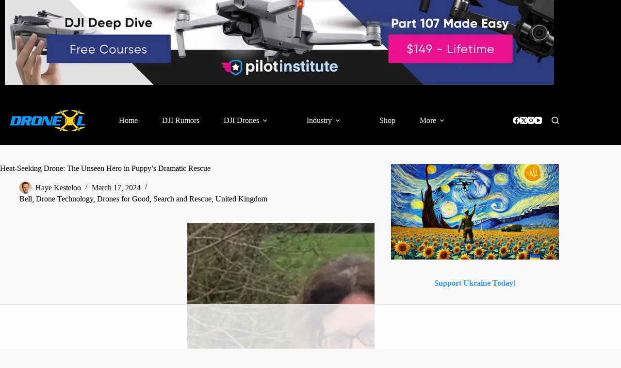

--- FILE ---
content_type: text/html
request_url: https://api.intentiq.com/profiles_engine/ProfilesEngineServlet?at=39&mi=10&dpi=936734067&pt=17&dpn=1&iiqidtype=2&iiqpcid=91501b4d-f5bb-46d5-83c2-ef16f6525dea&iiqpciddate=1768985069079&pcid=d3b94bb2-862b-4d3f-b447-bd37c807e06a&idtype=3&gdpr=0&japs=false&jaesc=0&jafc=0&jaensc=0&jsver=0.33&testGroup=A&source=pbjs&ABTestingConfigurationSource=group&abtg=A&vrref=https%3A%2F%2Fdronexl.co
body_size: 59
content:
{"abPercentage":97,"adt":1,"ct":2,"isOptedOut":false,"data":{"eids":[]},"dbsaved":"false","ls":true,"cttl":86400000,"abTestUuid":"g_c9ad4c59-4677-4037-8521-e6938d8eee4c","tc":9,"sid":-1877287838}

--- FILE ---
content_type: text/plain
request_url: https://rtb.openx.net/openrtbb/prebidjs
body_size: -216
content:
{"id":"7cae480d-fba3-41a8-8ce0-4e37cf58eb04","nbr":0}

--- FILE ---
content_type: text/plain; charset=utf-8
request_url: https://ads.adthrive.com/http-api/cv2
body_size: 3853
content:
{"om":["04897otm","0o3ed5fh","0sm4lr19","1","10011/140f603d0287260f11630805a1b59b3f","10011/ba9f11025c980a17f6936d2888902e29","10012/355d8eb1e51764705401abeb3e81c794","1011_302_56233474","11142692","11560071","11896988","119_6230649","12010080","12010084","12010088","12168663","12169133","124682_646","124684_189","124843_8","124844_21","124848_7","12491645","12491687","17_24767241","1891/84813","1891/84814","1nswb35c","1p58w1x0","1qycnxb6","1r7rfn75","202d4qe7","2132:45871983","2132:45999649","2249:561590466","2249:567996566","2249:650662457","2249:691925891","2249:703669956","2307:4b80jog8","2307:72szjlj3","2307:74scwdnj","2307:8orkh93v","2307:a7w365s6","2307:ddoadio1","2307:dtm79nhf","2307:duxvs448","2307:e49ssopz","2307:fmmrtnw7","2307:fphs0z2t","2307:fqeh4hao","2307:ge4000vb","2307:hcs5q0as","2307:hd9823n8","2307:hn3eanl8","2307:hxb6eohg","2307:s2ahu2ae","2307:sslkianq","2307:u7p1kjgp","2409_15064_70_85807309","2409_15064_70_85808987","2409_25495_176_CR52092920","2409_25495_176_CR52092921","2409_25495_176_CR52092922","2409_25495_176_CR52092954","2409_25495_176_CR52092956","2409_25495_176_CR52092957","2409_25495_176_CR52092958","2409_25495_176_CR52092959","2409_25495_176_CR52150651","2409_25495_176_CR52153848","2409_25495_176_CR52153849","2409_25495_176_CR52175340","2409_25495_176_CR52178314","2409_25495_176_CR52178315","2409_25495_176_CR52178316","2409_25495_176_CR52186411","2409_25495_176_CR52188001","247653151","25048620","25_53v6aquw","25_utberk8n","2636_1101777_7764-1036209","2636_1101777_7764-1036210","2662_199916_8153717","2662_199916_8153734","2676:80072839","2676:85690544","2676:85807343","2676:86082994","2676:86083012","2676:86434088","2676:86698143","2711_64_12169133","28925636","28933536","29414696","29414711","2974:8166422","2974:8168473","2974:8168475","2974:8168539","2gev4xcy","3018/7bde77b5ea7700479e9d98db672b3e5a","308_125203_16","308_125204_12","315102802","31809564","31qdo7ks","33605376","3490:CR52092918","3490:CR52092919","3490:CR52092920","3490:CR52092922","3490:CR52092923","3490:CR52175339","3490:CR52175340","3490:CR52178316","3490:CR52212685","3490:CR52212687","3490:CR52212688","3490:CR52223725","3658_15858_8gyxi0mz","3658_87799_t2546w8l","3702_139777_24765466","3702_139777_24765476","3702_139777_24765483","3702_139777_24765529","39231047","3LMBEkP-wis","3tkh4kx1","3v2n6fcp","4083IP31KS13blueboheme_707a0","409_192565","409_216326","409_216366","409_216384","409_216396","409_216406","409_216416","409_216424","409_220169","409_220333","409_220339","409_220353","409_220354","409_223589","409_223591","409_223597","409_225978","409_225987","409_225990","409_226322","409_226326","409_226332","409_226334","409_226336","409_226352","409_226362","409_227223","409_227224","409_227226","409_227235","409_228054","409_228055","409_228059","409_228115","409_228356","409_230728","439246469228","43a7ptxe","43jaxpr7","44023623","44629254","45871983","458901553568","462615644","481703827","48449219","485027845327","4b80jog8","4etfwvf1","4fk9nxse","4qxmmgd2","51372434","51699649","521_425_203508","521_425_203542","521_425_203932","521_425_203970","5316_139700_bd0b86af-29f5-418b-9bb4-3aa99ec783bd","5316_139700_e3299175-652d-4539-b65f-7e468b378aea","5316_139700_e57da5d6-bc41-40d9-9688-87a11ae6ec85","5510:1nswb35c","5510:c88kaley","5510:cymho2zs","5510:ouycdkmq","5510:quk7w53j","5510:ujl9wsn7","552726067","55726194","55763523","557_409_216396","557_409_216486","557_409_216606","557_409_220139","557_409_220333","557_409_220336","557_409_220343","557_409_220344","557_409_220353","557_409_220354","557_409_220356","557_409_220366","557_409_223589","557_409_228055","557_409_228064","557_409_228077","557_409_228105","557_409_228348","557_409_228350","557_409_228363","557_409_231911","558_93_c88kaley","5626536529","56341213","56632486","56635908","566480599","57149985","59856354","5989_1799740_703680594","5989_1799740_704085420","5989_1799740_704085924","5a5vgxhj","5mh8a4a2","5sfc9ja1","5ubl7njm","61210719","61900466","619089559","61916211","61916223","61916225","61926845","61932920","61932925","62019442","620646535428","6226507991","6226508011","6226530649","6250_66552_T26310990","628086965","628153053","628222860","628360579","628360582","628444259","628444349","628444433","628456310","628622163","628622172","628622241","628622244","628683371","628687043","628687157","628687460","628687463","628803013","628841673","629007394","629009180","629168001","629168565","629171196","629171202","62946743","62981075","630137823","6329018","6329020","63barbg1","63gwykf6","63t6qg56","651637462","663293679","673375558002","680597458938","680_99480_700109379","680_99480_700109393","697525780","697525781","697525824","6b8inw6p","6rbncy53","700109389","702397981","702423494","703575bf-f44d-4869-9188-31da9cad7e2b","70_83448053","70_86698451","7354_138543_85445183","7354_138543_85445224","7354_138543_85807301","7354_138543_85807320","7354_138543_85807343","7354_138543_85809121","7587c95c-80d2-4b29-ad05-cb51ea715de6","7732580","794di3me","7969_149355_45999649","7vplnmf7","7xb3th35","8154360","83443027","83443874","83447793","85444747","85690699","85702113","86434096","86434384","86434781","86509222","86509226","86509229","8b5u826e","8d2bwdL_2rg","8i63s069","8orkh93v","9057/0328842c8f1d017570ede5c97267f40d","9057/1ed2e1a3f7522e9d5b4d247b57ab0c7c","9057/211d1f0fa71d1a58cabee51f2180e38f","9309343","98xzy0ek","9vykgux1","OCLOHNHXERBGNKILKR3CIG_970x250_1","a0oxacu8","a4nw4c6t","a7w365s6","acl5gnm9","amly29q7","axw5pt53","bd5xg6f6","bfabg5d1","bhcgvwxj","bl5qi3e1","bn278v80","bpecuyjx","bw5u85ie","c1hsjx06","c1u7ixf4","c2d7ypnt","c88kaley","cqant14y","cr-aawz3f3qubwj","cr-aawz3f3xubwj","cr-f6puwm2w27tf1","cr-kk33ae113ergv2","cr-wm8psj6gu9vd","cv0h9mrv","d72bc1c5-5a71-4c21-ac43-34d81bb163e3","d9f6t30y","dif1fgsg","dtm79nhf","duxvs448","dwghal43","ecd501a9-d5fb-4bce-ae74-e7754689e70b","et4j6229","f46gq7cs","fcn2zae1","fj298p0ceax","fjp0ceax","fphs0z2t","g49ju19u","g4m2hasl","gn3plkq1","h4x8d2p8","hf9ak5dg","hqz7anxg","hwr63jqc","iaqttatc","iu5svso2","j4r0agpc","jd035jgw","k32m2mvp","k3mnim0y","kk5768bd","klqiditz","ksrdc5dk","kz8629zd","lc408s2k","lu0m1szw","mmr74uc4","mnzinbrt","n3egwnq7","np9yfx64","ofoon6ir","ouycdkmq","oyophs7h","ozdii3rw","pagvt0pd","plth4l1a","pzgd3hum","q0nt8p8d","q9plh3qd","qfy64iwb","qjfdr99f","qqvgscdx","quk7w53j","rup4bwce","rxj4b6nw","s42om3j4","s4s41bit","t4zab46q","t8b9twm5","t8qogbhp","ti0s3bz3","u3i8n6ef","u7p1kjgp","uf7vbcrs","ujl9wsn7","ujqkqtnh","vbivoyo6","vk8u5qr9","vm22qu2v","vu8587rh","w15c67ad","wt0wmo2s","wy75flx2","x9yz5t0i","xdaezn6y","xies7jcx","xz9ajlkq","y51tr986","yi6qlg3p","yxvw3how","ziox91q0","zvdz58bk","zxaju0ay","53v6aquw","7979132","7979135"],"pmp":[],"adomains":["1md.org","a4g.com","about.bugmd.com","acelauncher.com","adameve.com","adelion.com","adp3.net","advenuedsp.com","aibidauction.com","aibidsrv.com","akusoli.com","allofmpls.org","arkeero.net","ato.mx","avazutracking.net","avid-ad-server.com","avid-adserver.com","avidadserver.com","aztracking.net","bc-sys.com","bcc-ads.com","bidderrtb.com","bidscube.com","bizzclick.com","bkserving.com","bksn.se","brightmountainads.com","bucksense.io","bugmd.com","ca.iqos.com","capitaloneshopping.com","cdn.dsptr.com","clarifion.com","clean.peebuster.com","cotosen.com","cs.money","cwkuki.com","dallasnews.com","dcntr-ads.com","decenterads.com","derila-ergo.com","dhgate.com","dhs.gov","digitaladsystems.com","displate.com","doyour.bid","dspbox.io","envisionx.co","ezmob.com","fla-keys.com","fmlabsonline.com","g123.jp","g2trk.com","gadgetslaboratory.com","gadmobe.com","getbugmd.com","goodtoknowthis.com","gov.il","grosvenorcasinos.com","guard.io","hero-wars.com","holts.com","howto5.io","http://bookstofilm.com/","http://countingmypennies.com/","http://fabpop.net/","http://folkaly.com/","http://gameswaka.com/","http://gowdr.com/","http://gratefulfinance.com/","http://outliermodel.com/","http://profitor.com/","http://tenfactorialrocks.com/","http://vovviral.com/","https://instantbuzz.net/","https://www.royalcaribbean.com/","ice.gov","imprdom.com","justanswer.com","liverrenew.com","longhornsnuff.com","lovehoney.com","lowerjointpain.com","lymphsystemsupport.com","meccabingo.com","media-servers.net","medimops.de","miniretornaveis.com","mobuppsrtb.com","motionspots.com","mygrizzly.com","myiq.com","myrocky.ca","national-lottery.co.uk","nbliver360.com","ndc.ajillionmax.com","nibblr-ai.com","niutux.com","nordicspirit.co.uk","notify.nuviad.com","notify.oxonux.com","own-imp.vrtzads.com","paperela.com","paradisestays.site","parasiterelief.com","peta.org","pfm.ninja","photoshelter.com","pixel.metanetwork.mobi","pixel.valo.ai","plannedparenthood.org","plf1.net","plt7.com","pltfrm.click","printwithwave.co","privacymodeweb.com","rangeusa.com","readywind.com","reklambids.com","ri.psdwc.com","royalcaribbean.com","royalcaribbean.com.au","rtb-adeclipse.io","rtb-direct.com","rtb.adx1.com","rtb.kds.media","rtb.reklambid.com","rtb.reklamdsp.com","rtb.rklmstr.com","rtbadtrading.com","rtbsbengine.com","rtbtradein.com","saba.com.mx","safevirus.info","securevid.co","seedtag.com","servedby.revive-adserver.net","shift.com","simple.life","smrt-view.com","swissklip.com","taboola.com","tel-aviv.gov.il","temu.com","theoceanac.com","track-bid.com","trackingintegral.com","trading-rtbg.com","trkbid.com","truthfinder.com","unoadsrv.com","usconcealedcarry.com","uuidksinc.net","vabilitytech.com","vashoot.com","vegogarden.com","viewtemplates.com","votervoice.net","vuse.com","waardex.com","wapstart.ru","wdc.go2trk.com","weareplannedparenthood.org","webtradingspot.com","www.royalcaribbean.com","xapads.com","xiaflex.com","yourchamilia.com"]}

--- FILE ---
content_type: text/plain
request_url: https://rtb.openx.net/openrtbb/prebidjs
body_size: -216
content:
{"id":"a7e6d3a3-f33b-4ffd-ab8e-1c2882465d17","nbr":0}

--- FILE ---
content_type: text/plain
request_url: https://rtb.openx.net/openrtbb/prebidjs
body_size: -216
content:
{"id":"fb6bd1c2-b2e1-47c9-aaf0-0f528918ef67","nbr":0}

--- FILE ---
content_type: text/plain
request_url: https://rtb.openx.net/openrtbb/prebidjs
body_size: -216
content:
{"id":"fbb3821b-b849-4af9-8b97-1a2e4d79152f","nbr":0}

--- FILE ---
content_type: text/plain
request_url: https://rtb.openx.net/openrtbb/prebidjs
body_size: -216
content:
{"id":"be520370-faa6-4a54-9af5-118af0b5189e","nbr":0}

--- FILE ---
content_type: text/plain
request_url: https://rtb.openx.net/openrtbb/prebidjs
body_size: -216
content:
{"id":"f8320202-b3a6-42db-8454-28a719ac7421","nbr":0}

--- FILE ---
content_type: text/plain
request_url: https://rtb.openx.net/openrtbb/prebidjs
body_size: -216
content:
{"id":"5ff0a111-02c4-4f0a-8cd3-7db287f773d7","nbr":0}

--- FILE ---
content_type: text/plain; charset=UTF-8
request_url: https://at.teads.tv/fpc?analytics_tag_id=PUB_17002&tfpvi=&gdpr_consent=&gdpr_status=22&gdpr_reason=220&ccpa_consent=&sv=prebid-v1
body_size: 56
content:
MjZhNWEwODUtNjZmZC00MjAyLWE4NmMtMjBkMWQ3OGEwYjc0IzQtNA==

--- FILE ---
content_type: text/plain
request_url: https://rtb.openx.net/openrtbb/prebidjs
body_size: -216
content:
{"id":"ce89f0a6-01b1-44f2-9489-383c0e9a2ab1","nbr":0}

--- FILE ---
content_type: text/plain
request_url: https://rtb.openx.net/openrtbb/prebidjs
body_size: -216
content:
{"id":"63ff7315-b50d-404b-bb4f-f37257f7570e","nbr":0}

--- FILE ---
content_type: text/plain
request_url: https://rtb.openx.net/openrtbb/prebidjs
body_size: -82
content:
{"id":"c436b942-45e6-4edf-9927-8e6bcb62dfb4","nbr":0}

--- FILE ---
content_type: text/plain
request_url: https://rtb.openx.net/openrtbb/prebidjs
body_size: -216
content:
{"id":"9d70219b-22db-4380-a47b-48dca5a097c7","nbr":0}